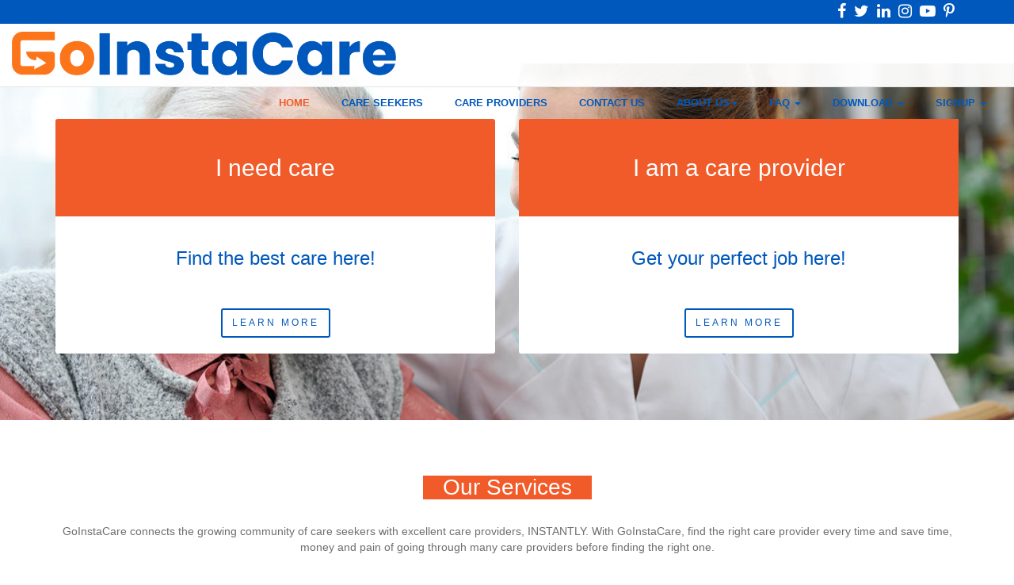

--- FILE ---
content_type: text/html; charset=utf-8
request_url: https://app.goinstacare.com/
body_size: 15346
content:
<!DOCTYPE html>
<html>
  <head>
    <title>GoInstaCare - Instant Search App for Elderly care, Child care, Pet care</title>
    <meta name="viewport" content="width=device-width, initial-scale=1.0">
    <meta name="description" content="GoInstaCare app makes it easy to quickly select  excellent Elderly, Child and Pet Care providers ">
    <meta property="og:title" content="GoInstaCare - Instant Search App for Elderly care, Child care, Pet care" />
    <meta property="og:type" content="website" />
    <meta property="og:image" content="images/goinstacare.png" />
    <meta property="og:url" content="index.html" />
    <meta property="og:site_name" content="GoInstaCare.com" />

    <meta name="csrf-param" content="authenticity_token" />
<meta name="csrf-token" content="dcUv5Wlxg1pvIczI27TZAIytQoum3z9wLb4WjfeNTB+ByymUfEzc0nYtQCctd5XkRWadR51aXNrMgzZBE1P15A==" />
    
    <link rel="stylesheet" href="https://app.goinstacare.com/assets/application-5c0c565b51a1958f495555b9424f723de12ed3c820b467b60c7420f8355072e0.css" media="all" data-turbolinks-track="reload" />
    <script src="https://app.goinstacare.com/assets/application-3967014653e0c1de1769ad5f95a7aa03e875ae8a7cb474a1706191fb680feb2f.js" data-turbolinks-track="reload"></script>
    <script src="https://unpkg.com/just-validate@latest/dist/just-validate.production.min.js"></script>
  </head>

  <body class="contentpage">
    <!-- Navigation -->
<div class="navbar navbar-default navbar-fixed-top affix inner-pages" role="navigation">
  <div class="navbar-subheader">
    <div class="container">
      <div class="row">
        <div class="col-md-12">
          <a target="_blank" href="https://www.pinterest.com/goinstacare/"><i class="fa fa-pinterest-p" aria-hidden="true"></i></a>
          <a target="_blank" href="https://www.youtube.com/channel/UCtGevdOq2dAh0P2YfVHAhXQ"><i class="fa fa-youtube-play" aria-hidden="true"></i></a>
          <a target="_blank" href="https://www.instagram.com/goinstacare/"><i class="fa fa-instagram" aria-hidden="true"></i></a>
          <a target="_blank" href="https://www.linkedin.com/company/goinstacare"><i class="fa fa-linkedin" aria-hidden="true"></i></a>
          <a target="_blank" href="https://twitter.com/GoInstacareLLC"><i class="fa fa-twitter" aria-hidden="true"></i></a>
          <a target="_blank" href="https://www.facebook.com/GoInstaCare/"><i class="fa fa-facebook" aria-hidden="true"></i></a>
        </div>
      </div>
    </div>
  </div>

  <div class="container-fluid">
    <div class="navbar-header">
      <button id="burger-menu" type="button" class="navbar-toggle" data-toggle="collapse" data-target=".navbar-collapse">
        <span class="sr-only">Toggle navigation</span>
        <span class="icon-bar"></span>
        <span class="icon-bar"></span>
        <span class="icon-bar"></span>
      </button>
      <a href="/">
        <img alt="Goinstacare" height="55" style="margin-top: 10px" src="https://app.goinstacare.com/assets/logo-af46bd7517d316e6bd796589eceb838c1122bd5bd1cfaa87c38f8333f9fd6f5c.jpg" />
</a>    </div>

    <div class="navbar-collapse collapse">
      <ul class="nav navbar-nav">
        <li class="active">
            <a title="Home" href="/home">Home</a>
        </li>
        <li><a title="Care Seekers" href="/need-caregiver">Care Seekers</a></li>
        <li><a title="Care Providers" href="/need-carejob">Care Providers</a></li>
        <li><a title="Contact us" href="/contact">Contact us</a></li>
        <li class="">
          <a title="About us" class="dropdown-toggle" data-toggle="dropdown" role="button" aria-haspopup="true" aria-expanded="false">About Us<b class="caret"></b></a>
          <ul class="dropdown-menu">
            <li>
              <a title="About Us" href="/about">About Us</a>
            </li>
            <li>
              <a title="Misson &amp; Vision" href="/about#vision-mission">Misson &amp; Vision</a>
            </li>
            <li>
              <a title="Meet Founders" href="/about#meet-founders">Our Founders</a>
            </li>
            <li class="">
              <a title="Blog" href="/blog">Blog</a>
            </li>
          </ul>
        </li>

        <li class="">
          <a title="FAQ" class="dropdown-toggle" data-toggle="dropdown" role="button" aria-haspopup="true" aria-expanded="false">FAQ <b class="caret"></b></a>
          <ul class="dropdown-menu">
            <li>
              <a title="General FAQ" href="/faqs">General FAQ</a>
            </li>
            <li>
              <a title="Care seekers FAQ" href="/faqs#seekersfaqs">Care seekers FAQ</a>
            </li>
            <li>
              <a title="Care providers FAQ" href="/faqs#providersfaqs">Care providers FAQ</a>
            </li>
          </ul>
        </li>

        <li class="">
          <a title="Download" class="dropdown-toggle" data-toggle="dropdown" role="button" aria-haspopup="true" aria-expanded="false">Download <b class="caret"></b></a>
          <ul class="dropdown-menu">
            <li class=""><a href="#download" title="Download Client App">Client App</a></li>
            <li class=""><a href="#download" title="Download Client App">Provider App</a></li>
          </ul>
        </li>

        <li class="">
          <a title="Signup" class="dropdown-toggle" data-toggle="dropdown" role="button" aria-haspopup="true" aria-expanded="false">
              SignUp
            <b class="caret"></b>
          </a>
          <ul class="dropdown-menu" style="left: -6rem;">
              <li><a title="Care Seekers" href="/users/sign_up">Care Seekers</a></li>
              <li><a title="Care Giver" href="/providers/sign_up">Care Giver</a></li>
          </ul>
        </li>
      </ul>
    </div>
  </div>
</div>
<!-- Navigation end -->	<!-- Slider -->

    
    <main>
      <!-- Slider -->
<div class="staff" data-stellar-background-ratio=".3">
  <div class="container">
    <div class="row">
      <div class="col-md member"></div>
      <div class="col-md-6 member">
        <div data-stellar-ratio="1.2" data-stellar-vertical-offset="50" data-stellar-horizontal-offset="0">
          <h2>I need care</h2><br>
          <h3>Find the best care here!</h3><br>
          <a class="btn btn-default btn-green" href="/need-caregiver">Learn more</a>
        </div>
      </div>

      <div class="col-md-6 member">
        <div data-stellar-ratio="1.2" data-stellar-vertical-offset="50" data-stellar-horizontal-offset="0">
          <h2>I am a care provider</h2><br>
          <h3>Get your perfect job here!</h3><br>
          <a class="btn btn-default btn-green" href="/need-carejob">Learn more</a>
        </div>
      </div>
      <div class="col-md member"></div>
    </div>
  </div>
</div>
<!-- Slider end -->

<!-- Services -->
<div class="container">
  <div class="row">
    <div class="col-md-12 centered">
      <h3><span>Our Services</span></h3>
      <p>GoInstaCare connects the growing community of care seekers with excellent care providers, INSTANTLY. With GoInstaCare, find the right care provider every time and save time, money and pain of going through many care providers before finding the right one.</p>
      <p></p>
      <p>At GoInstaCare, we offer the following services</p>
    </div>

    <div class="col-md-4 col3">
      <a title="Child Care" class="roundal" id="childcare"></a>
      <h3>Child Care</h3>
      <p>Kids are the most important part of life as a parent, but sometimes, balancing work and life can be quite a challenge especially when you have to be away at work for long hours. GoInstaCare is here for you those times when keeping up isn’t just possible – we’ll help you bring balance to your life.</p>
    </div>

    <div class="col-md-4 col3">
      <a title="Senior Care" class="roundal" id="seniorcare"></a>
      <h3>Senior Care</h3>
      <p>Caring for seniors can be quite confusing and stressful especially for the inexperienced. Not sure of where to start? We&#39;ll walk you through the entire process - from best choice of care for your loved one (e.g. assisted living, independent living, memory care, skilled nursing, in-home care, etc.) to the best financing options for you.</p>
    </div>

    <div class="col-md-4 col3">
      <a title="Pet Care" class="roundal" id="petcare"></a>
      <h3>Pet Care</h3>
      <p>Pets are pretty much a part of the family; they make our lives complete and more fun. At GoInstaCare, we’re all about giving the best quality of care to your pets – dogs, cats, you name it! Our pet care services include: pet sitting, pet grooming, pet walking, pet waste clean-up and lots more, contact us now and we’ll connect you with the best.</p>
    </div>

    <div class="col-md-4 col3">
      <a title="House Care" class="roundal" id="housecare"></a>
      <h3>House Care</h3>
      <p>Combining a full-time job with house care can be quite a hassle, so also is proper home maintenance for seniors, we understand. But no worries, we can have that fixed for you. We&#39;ll connect you with the best House Care Services for seniors &amp; working families so you&#39;ll have one less thing to worry about.</p>
    </div>

    <div class="col-md-4 col3">
      <a title="Private Nursing Care" class="roundal" id="privatenursing"></a>
      <h3>Private Nursing Care</h3>
      <p>Everyone hates hospital stays, especially when its prolonged or frequent. With GoInstaCare Private Nursing Care, you no longer have to stay for extended periods at the hospital or keep visiting the hospital all the time. We’ll connect you with the best private nurses including registered nurses to care for you in your own home, so you can spend more time in the comfort of your home! GoInstaCare Nurses work closely with your physician, so no worries, it&#39;s absolutely safe!</p>
    </div>

    <div class="col-md-4 col3">
      <a title="Errand Runners" class="roundal" id="errandrunner"></a>
      <h3>Errand Runners</h3>
      <p>Errands can often be hard to keep up with, especially if you’re a senior, when you have a very busy schedule or live in a different city. Don’t fret over it, GoInstaCare has a list of experienced hands ready to help you so you don’t get overwhelmed. Just say the word and have them handle your errands instantly!</p>
    </div>
  </div>
</div>
<!-- Services end -->

<!-- Testimonials -->
<div class="testimonials" data-stellar-background-ratio="0.6">
  <div class="container">
    <div class="row">
      <div class="col-md-12 centered">
        <div id="home_testimonial" class="carousel slide" data-ride="carousel">
          <ol class="carousel-indicators">
            <li data-target="#home_testimonial" data-slide-to="0" class="active"></li>
            <li data-target="#home_testimonial" data-slide-to="1"></li>
            <li data-target="#home_testimonial" data-slide-to="2"></li>
          </ol>

          <div class="carousel-inner">
            <div class="item active">
              <p>Very thoughtful and thorough in the approach to the problem and the platform. </br> -Anonymous</p>
            </div>

            <div class="item">
              <p>This problem will only become more acute over time given demographic changes. Effective and trustworthy feedback is one of my favorite features in the product. </br> -Anonymous</p>
            </div>

            <div class="item">
              <p>Much needed service, love the degree of vetting you are planning to do with your providers.</br> -Anonymous</p>
            </div>
          </div>
        </div>
      </div>
    </div>
  </div>
</div>
<!-- Testimonials end -->

    </main>
    <!-- Footer -->
<div class="footer" id="download">
  <div class="container">
    <div class="row">
      <div class="col-md-6">
        <div class="row">
          <div class="col-md-12">
            <h6 style="margin: 0px;">Download client app</h6>
            <div style="display: flex; padding: 5px;">
              <a class="btn" href="javascript: void(0)">
                <img alt="Client app on Google Play" height="40" class="img-responsive" src="https://app.goinstacare.com/assets/google-play-9457d58eee793d3dc49dceabaff87aaf3ed9b6e5388b72436c59d17dcface090.png" />
              </a>
              <a class="btn" href="javascript: void(0)">
                <img alt="Client app on Apple store" height="40" class="img-responsive" src="https://app.goinstacare.com/assets/app-store-a26fc5b38380272c92e9019a2eb8b45542a66814b3e2b203772db8904b9fb99f.svg" />
              </a>
            </div>

            <h6 style="margin: 0px;">Download provider app</h6>
            <div style="display:flex; padding: 5px;">
              <a class="btn" href="https://play.google.com/store/apps/details?id=com.goinstacare.provider" target="_blank">
                <img alt="Provider app on Google Play" height="40" class="img-responsive" src="https://app.goinstacare.com/assets/google-play-9457d58eee793d3dc49dceabaff87aaf3ed9b6e5388b72436c59d17dcface090.png" />
              </a>
              <a class="btn" href="https://apps.apple.com/us/app/go-instacare-caregiver/id6444498482" target="_blank">
                <img alt="Provider app on Apple store" height="40" class="img-responsive" src="https://app.goinstacare.com/assets/app-store-a26fc5b38380272c92e9019a2eb8b45542a66814b3e2b203772db8904b9fb99f.svg" />
              </a>
            </div>
          </div>

          <div class="col-md-12">
            <h6>A little about us</h6>
            <p><strong>GoInstaCare is where tech meets caregiving.</strong></p>
            <p>GoInstaCare is a high tech search platform that connects the growing community of care seekers with excellent care providers, INSTANTLY. Our proprietary search technology finds you the right care provider every time, saving you time, money and pain of going through many care providers before finding the right one.</p>
          </div>
        </div>
      </div>

      <div class="col-md-3">
        <h6>You may need this</h6>
        <ul>
          <li><a href="https://app.goinstacare.com/">Home</a></li>
          <li><a href="/contact">Contact us</a></li>
          <li><a href="/faqs">FAQ</a></li>
          <li><a href="#" title="">Careers</a></li>
          <li><a href="/terms_and_condition">Terms and conditions</a></li>
          <li><a href="/go_privacy_policy">Privacy policy</a></li>
        </ul>
      </div>

      <div class="col-md-3">
        <h6>Keep in touch</h6>
        <p class="social-footer">
          <a target="_blank" href="https://www.facebook.com/GoInstaCare/"><i class="fa fa-facebook fa-2x" aria-hidden="true"></i></a>
          <a target="_blank" href="https://twitter.com/GoInstacareLLC"><i class="fa fa-twitter fa-2x" aria-hidden="true"></i></a>
          <a target="_blank" href="https://www.linkedin.com/company/goinstacare"><i class="fa fa-linkedin fa-2x" aria-hidden="true"></i></a>
          <a target="_blank" href="https://www.instagram.com/goinstacare/"><i class="fa fa-instagram fa-2x" aria-hidden="true"></i></a>
          <a target="_blank" href="https://www.youtube.com/channel/UCtGevdOq2dAh0P2YfVHAhXQ"><i class="fa fa-youtube-play fa-2x" aria-hidden="true"></i></a>
          <a target="_blank" href="https://www.pinterest.com/goinstacare/"><i class="fa fa-pinterest-p fa-2x" aria-hidden="true"></i></a>
        </p>
        <p class="c-details">
          <span>Mail</span> <a href="#" title="">support@GoInstaCare.com</a><br>
        </p>
      </div>
    </div>

    <div class="row">
      <div class="col-md-12 copyright">
        <p>&copy; Copyright 2019. All rights reserved. <a href="#" title="PetCare wordpress theme">GoInstaCare LLC.</a></p>
      </div>
    </div>
  </div>
</div>
<!-- Footer end -->

  </body>
</html>
